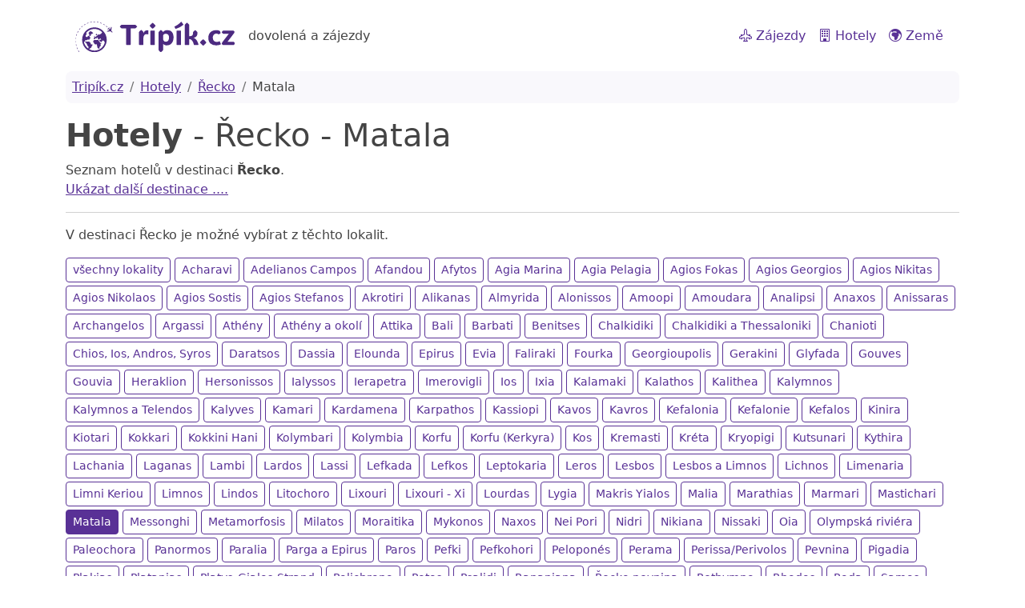

--- FILE ---
content_type: text/html; charset=utf-8
request_url: https://tripik.cz/hotely/recko/matala
body_size: 6022
content:
<!doctype html>
<html lang="en">
    <head>
        <meta charset="utf-8">
        <meta name="viewport" content="width=device-width, initial-scale=1">
        <title>Hotely Řecko Matala - Tripík.cz</title>
        <link href="https://cdn.jsdelivr.net/npm/bootstrap@5.3.3/dist/css/bootstrap.min.css" rel="stylesheet" integrity="sha384-QWTKZyjpPEjISv5WaRU9OFeRpok6YctnYmDr5pNlyT2bRjXh0JMhjY6hW+ALEwIH" crossorigin="anonymous">
<!--         <link href="/static/bootstrap.css" rel="stylesheet"> -->
<link rel="stylesheet" href="https://cdn.jsdelivr.net/npm/bootstrap-icons@1.11.3/font/bootstrap-icons.min.css">
<!--         <link rel="stylesheet" href="https://bootswatch.com/5/pulse/bootstrap.min.css"> -->
        <link rel="stylesheet" href="/static/bootstrap.bootswatch.pulse.min.css">
        <meta name="description" content="Vyberte si ubytování v nejlepších hotelech v destinaci Řecko v lokalitě Matala">
        

        <!-- Matomo -->
        <script>
        var _paq = window._paq = window._paq || [];
        /* tracker methods like "setCustomDimension" should be called before "trackPageView" */
        _paq.push(["disableCookies"]);
        _paq.push(['trackPageView']);
        _paq.push(['enableLinkTracking']);
        (function() {
            var u="//a.nenio.cz/";
            _paq.push(['setTrackerUrl', u+'matomo.php']);
            _paq.push(['setSiteId', '1']);
            var d=document, g=d.createElement('script'), s=d.getElementsByTagName('script')[0];
            g.async=true; g.src=u+'matomo.js'; s.parentNode.insertBefore(g,s);
        })();
        </script>
        <!-- End Matomo Code -->
    </head>
<body>
    <noscript><p><img referrerpolicy="no-referrer-when-downgrade" src="//a.nenio.cz/matomo.php?idsite=1&amp;rec=1" style="border:0;" alt="" /></p></noscript>

    <div class="container">

        <nav class="navbar navbar-expand-lg">
            <div class="container-fluid">
                <a class="navbar-brand" href="/">
                    <img src="/static/img/tripikcz_logo.svg" alt="Logo" width="200" class="d-inline-block align-text-top">
                </a>
                <span class="d-none d-sm-inline">dovolená a zájezdy</span>
                <button class="navbar-toggler" type="button" data-bs-toggle="collapse" data-bs-target="#navbarNav" aria-controls="navbarNav" aria-expanded="false" aria-label="Toggle navigation">
                <span class="navbar-toggler-icon"></span>
                </button>
                <div class="collapse navbar-collapse justify-content-end" id="navbarNav">
                    <ul class="navbar-nav">
                        <li class="nav-item">
                            <a class="nav-link text-primary" href="/dovolena"><i class="bi bi-airplane-engines"></i> Zájezdy</a>
                        </li>
                        <li class="nav-item">
                            <a class="nav-link text-primary" href="/hotely"><i class="bi bi-building"></i> Hotely</a>
                        </li>
                        <li class="nav-item">
                            <a class="nav-link text-primary" href="/zeme"><i class="bi bi-globe-europe-africa"></i> Země</a>
                        </li>
                    </ul>
                </div>

            </div>
        </nav>

            <div class="row">
                <div class="col">
                    <nav aria-label="breadcrumb">
                        <ol class="breadcrumb bg-light p-2 rounded-3">
                            <li class="breadcrumb-item"><a href="/">Tripík.cz</a></li>
                            

        <li class="breadcrumb-item"><a href="/hotely">Hotely</a></li>
        <li class="breadcrumb-item"><a href="/hotely/recko">Řecko</a></li>
        <li class="breadcrumb-item active" aria-current="page">Matala</li>

                        </ol>
                    </nav>
                </div>
            </div>

        



    <div class="row">
        <div class="col">
            <h1>
                <strong>Hotely</strong>
                    - Řecko
                    - Matala
            </h1>
        </div>
    </div>

    <div class="row">
        <div class="col">
                Seznam hotelů v destinaci <strong>Řecko</strong>.

                <br>
                <a href="#" data-bs-toggle="collapse" data-bs-target="#more-countries" aria-expanded="false" aria-controls="další země">
                    Ukázat další destinace  ....
                </a>

                <div class="collapse" id="more-countries">

            <a href="/hotely" class="btn btn-outline-primary" style="margin-bottom: 4px;">všechny země</a>
                    <a href="/hotely/albanie" class="btn btn-outline-primary" style="margin-bottom: 4px;">Albánie</a>
                    <a href="/hotely/antigua-a-barbuda" class="btn btn-outline-primary" style="margin-bottom: 4px;">Antigua a Barbuda</a>
                    <a href="/hotely/aruba" class="btn btn-outline-primary" style="margin-bottom: 4px;">Aruba</a>
                    <a href="/hotely/bahamy" class="btn btn-outline-primary" style="margin-bottom: 4px;">Bahamy</a>
                    <a href="/hotely/bali" class="btn btn-outline-primary" style="margin-bottom: 4px;">Bali</a>
                    <a href="/hotely/barbados" class="btn btn-outline-primary" style="margin-bottom: 4px;">Barbados</a>
                    <a href="/hotely/bosna-a-hercegovina" class="btn btn-outline-primary" style="margin-bottom: 4px;">Bosna a Hercegovina</a>
                    <a href="/hotely/brazilie" class="btn btn-outline-primary" style="margin-bottom: 4px;">Brazílie</a>
                    <a href="/hotely/bulharsko" class="btn btn-outline-primary" style="margin-bottom: 4px;">Bulharsko</a>
                    <a href="/hotely/cerna-hora" class="btn btn-outline-primary" style="margin-bottom: 4px;">Černá Hora</a>
                    <a href="/hotely/ceska-republika" class="btn btn-outline-primary" style="margin-bottom: 4px;">Česká republika</a>
                    <a href="/hotely/chorvatsko" class="btn btn-outline-primary" style="margin-bottom: 4px;">Chorvatsko</a>
                    <a href="/hotely/curacao" class="btn btn-outline-primary" style="margin-bottom: 4px;">Curacao</a>
                    <a href="/hotely/dominikanska-republika" class="btn btn-outline-primary" style="margin-bottom: 4px;">Dominikánská republika</a>
                    <a href="/hotely/egypt" class="btn btn-outline-primary" style="margin-bottom: 4px;">Egypt</a>
                    <a href="/hotely/estonsko" class="btn btn-outline-primary" style="margin-bottom: 4px;">Estonsko</a>
                    <a href="/hotely/francie" class="btn btn-outline-primary" style="margin-bottom: 4px;">Francie</a>
                    <a href="/hotely/francouzska-polynesie" class="btn btn-outline-primary" style="margin-bottom: 4px;">Francouzská Polynésie</a>
                    <a href="/hotely/francouzska-polynesie-bora-bora" class="btn btn-outline-primary" style="margin-bottom: 4px;">Francouzská Polynésie, Bora Bora</a>
                    <a href="/hotely/gambie" class="btn btn-outline-primary" style="margin-bottom: 4px;">Gambie</a>
                    <a href="/hotely/grenada" class="btn btn-outline-primary" style="margin-bottom: 4px;">Grenada</a>
                    <a href="/hotely/gruzie" class="btn btn-outline-primary" style="margin-bottom: 4px;">Gruzie</a>
                    <a href="/hotely/indonesie-bali-lombok-sulawesi" class="btn btn-outline-primary" style="margin-bottom: 4px;">Indonésie - Bali, Lombok, Sulawesi</a>
                    <a href="/hotely/irsko" class="btn btn-outline-primary" style="margin-bottom: 4px;">Irsko</a>
                    <a href="/hotely/italie" class="btn btn-outline-primary" style="margin-bottom: 4px;">Itálie</a>
                    <a href="/hotely/jamajka" class="btn btn-outline-primary" style="margin-bottom: 4px;">Jamajka</a>
                    <a href="/hotely/jihoafricka-republika" class="btn btn-outline-primary" style="margin-bottom: 4px;">Jihoafrická republika</a>
                    <a href="/hotely/jizni-korea" class="btn btn-outline-primary" style="margin-bottom: 4px;">Jižní Korea</a>
                    <a href="/hotely/kanarske-ostrovy" class="btn btn-outline-primary" style="margin-bottom: 4px;">Kanárské ostrovy</a>
                    <a href="/hotely/kapverdske-ostrovy" class="btn btn-outline-primary" style="margin-bottom: 4px;">Kapverdské ostrovy</a>
                    <a href="/hotely/katar" class="btn btn-outline-primary" style="margin-bottom: 4px;">Katar</a>
                    <a href="/hotely/kena" class="btn btn-outline-primary" style="margin-bottom: 4px;">Keňa</a>
                    <a href="/hotely/kolumbie" class="btn btn-outline-primary" style="margin-bottom: 4px;">Kolumbie</a>
                    <a href="/hotely/kuba" class="btn btn-outline-primary" style="margin-bottom: 4px;">Kuba</a>
                    <a href="/hotely/kypr" class="btn btn-outline-primary" style="margin-bottom: 4px;">Kypr</a>
                    <a href="/hotely/lotyssko" class="btn btn-outline-primary" style="margin-bottom: 4px;">Lotyšsko</a>
                    <a href="/hotely/madagaskar" class="btn btn-outline-primary" style="margin-bottom: 4px;">Madagaskar</a>
                    <a href="/hotely/madarsko" class="btn btn-outline-primary" style="margin-bottom: 4px;">Maďarsko</a>
                    <a href="/hotely/madeira" class="btn btn-outline-primary" style="margin-bottom: 4px;">Madeira</a>
                    <a href="/hotely/malajsie" class="btn btn-outline-primary" style="margin-bottom: 4px;">Malajsie</a>
                    <a href="/hotely/maledivy" class="btn btn-outline-primary" style="margin-bottom: 4px;">Maledivy</a>
                    <a href="/hotely/malta" class="btn btn-outline-primary" style="margin-bottom: 4px;">Malta</a>
                    <a href="/hotely/maroko" class="btn btn-outline-primary" style="margin-bottom: 4px;">Maroko</a>
                    <a href="/hotely/mauricius" class="btn btn-outline-primary" style="margin-bottom: 4px;">Mauricius</a>
                    <a href="/hotely/mexiko" class="btn btn-outline-primary" style="margin-bottom: 4px;">Mexiko</a>
                    <a href="/hotely/nemecko" class="btn btn-outline-primary" style="margin-bottom: 4px;">Německo</a>
                    <a href="/hotely/nepal" class="btn btn-outline-primary" style="margin-bottom: 4px;">Nepál</a>
                    <a href="/hotely/nizozemi" class="btn btn-outline-primary" style="margin-bottom: 4px;">Nizozemí</a>
                    <a href="/hotely/nizozemske-antily-curacao-bonaire-sint-maarten" class="btn btn-outline-primary" style="margin-bottom: 4px;">Nizozemské Antily - Curacao, Bonaire, Sint Maarten</a>
                    <a href="/hotely/norsko" class="btn btn-outline-primary" style="margin-bottom: 4px;">Norsko</a>
                    <a href="/hotely/oman" class="btn btn-outline-primary" style="margin-bottom: 4px;">Omán</a>
                    <a href="/hotely/panama" class="btn btn-outline-primary" style="margin-bottom: 4px;">Panama</a>
                    <a href="/hotely/polsko" class="btn btn-outline-primary" style="margin-bottom: 4px;">Polsko</a>
                    <a href="/hotely/portugalsko" class="btn btn-outline-primary" style="margin-bottom: 4px;">Portugalsko</a>
                    <a href="/hotely/rakousko" class="btn btn-outline-primary" style="margin-bottom: 4px;">Rakousko</a>
                    <a href="/hotely/recko" class="btn btn-outline-primary active" style="margin-bottom: 4px;">Řecko</a>
                    <a href="/hotely/reunion" class="btn btn-outline-primary" style="margin-bottom: 4px;">Réunion</a>
                    <a href="/hotely/rodrigues" class="btn btn-outline-primary" style="margin-bottom: 4px;">Rodrigues</a>
                    <a href="/hotely/senegal" class="btn btn-outline-primary" style="margin-bottom: 4px;">Senegal</a>
                    <a href="/hotely/seychely" class="btn btn-outline-primary" style="margin-bottom: 4px;">Seychely</a>
                    <a href="/hotely/singapur" class="btn btn-outline-primary" style="margin-bottom: 4px;">Singapur</a>
                    <a href="/hotely/slovensko" class="btn btn-outline-primary" style="margin-bottom: 4px;">Slovensko</a>
                    <a href="/hotely/slovinsko" class="btn btn-outline-primary" style="margin-bottom: 4px;">Slovinsko</a>
                    <a href="/hotely/spanelsko" class="btn btn-outline-primary" style="margin-bottom: 4px;">Španělsko</a>
                    <a href="/hotely/spojene-arabske-emiraty" class="btn btn-outline-primary" style="margin-bottom: 4px;">Spojené arabské emiráty</a>
                    <a href="/hotely/sri-lanka" class="btn btn-outline-primary" style="margin-bottom: 4px;">Srí Lanka</a>
                    <a href="/hotely/svata-lucie" class="btn btn-outline-primary" style="margin-bottom: 4px;">Svatá Lucie</a>
                    <a href="/hotely/svaty-tomas-a-princuv-ostrov" class="btn btn-outline-primary" style="margin-bottom: 4px;">Svatý Tomáš a Princův ostrov</a>
                    <a href="/hotely/svedsko" class="btn btn-outline-primary" style="margin-bottom: 4px;">Švédsko</a>
                    <a href="/hotely/svet" class="btn btn-outline-primary" style="margin-bottom: 4px;">Svět</a>
                    <a href="/hotely/svycarsko" class="btn btn-outline-primary" style="margin-bottom: 4px;">Švýcarsko</a>
                    <a href="/hotely/thajsko" class="btn btn-outline-primary" style="margin-bottom: 4px;">Thajsko</a>
                    <a href="/hotely/tunisko" class="btn btn-outline-primary" style="margin-bottom: 4px;">Tunisko</a>
                    <a href="/hotely/turecko" class="btn btn-outline-primary" style="margin-bottom: 4px;">Turecko</a>
                    <a href="/hotely/usa" class="btn btn-outline-primary" style="margin-bottom: 4px;">USA</a>
                    <a href="/hotely/velka-britanie" class="btn btn-outline-primary" style="margin-bottom: 4px;">Velká Británie</a>
                    <a href="/hotely/vietnam" class="btn btn-outline-primary" style="margin-bottom: 4px;">Vietnam</a>
                    <a href="/hotely/zanzibar" class="btn btn-outline-primary" style="margin-bottom: 4px;">Zanzibar</a>
                    <a href="/hotely/zanzibar-a-tanzanie" class="btn btn-outline-primary" style="margin-bottom: 4px;">Zanzibar a Tanzanie</a>
            </div>
        </div>
    </div>

        <hr>
        <div class="row">
            <div class="col">
                <p>V destinaci Řecko je možné vybírat z těchto lokalit.</p>
                <a href="/hotely/recko" class="btn btn-outline-primary btn-sm" style="margin-bottom: 4px;">všechny lokality</a>
                        <a href="/hotely/recko/acharavi" class="btn btn-outline-primary btn-sm" style="margin-bottom: 4px;">Acharavi</a>
                        <a href="/hotely/recko/adelianos-campos" class="btn btn-outline-primary btn-sm" style="margin-bottom: 4px;">Adelianos Campos</a>
                        <a href="/hotely/recko/afandou" class="btn btn-outline-primary btn-sm" style="margin-bottom: 4px;">Afandou</a>
                        <a href="/hotely/recko/afytos" class="btn btn-outline-primary btn-sm" style="margin-bottom: 4px;">Afytos</a>
                        <a href="/hotely/recko/agia-marina" class="btn btn-outline-primary btn-sm" style="margin-bottom: 4px;">Agia Marina</a>
                        <a href="/hotely/recko/agia-pelagia" class="btn btn-outline-primary btn-sm" style="margin-bottom: 4px;">Agia Pelagia</a>
                        <a href="/hotely/recko/agios-fokas" class="btn btn-outline-primary btn-sm" style="margin-bottom: 4px;">Agios Fokas</a>
                        <a href="/hotely/recko/agios-georgios" class="btn btn-outline-primary btn-sm" style="margin-bottom: 4px;">Agios Georgios</a>
                        <a href="/hotely/recko/agios-nikitas" class="btn btn-outline-primary btn-sm" style="margin-bottom: 4px;">Agios Nikitas</a>
                        <a href="/hotely/recko/agios-nikolaos" class="btn btn-outline-primary btn-sm" style="margin-bottom: 4px;">Agios Nikolaos</a>
                        <a href="/hotely/recko/agios-sostis" class="btn btn-outline-primary btn-sm" style="margin-bottom: 4px;">Agios Sostis</a>
                        <a href="/hotely/recko/agios-stefanos" class="btn btn-outline-primary btn-sm" style="margin-bottom: 4px;">Agios Stefanos</a>
                        <a href="/hotely/recko/akrotiri" class="btn btn-outline-primary btn-sm" style="margin-bottom: 4px;">Akrotiri</a>
                        <a href="/hotely/recko/alikanas" class="btn btn-outline-primary btn-sm" style="margin-bottom: 4px;">Alikanas</a>
                        <a href="/hotely/recko/almyrida" class="btn btn-outline-primary btn-sm" style="margin-bottom: 4px;">Almyrida</a>
                        <a href="/hotely/recko/alonissos" class="btn btn-outline-primary btn-sm" style="margin-bottom: 4px;">Alonissos</a>
                        <a href="/hotely/recko/amoopi" class="btn btn-outline-primary btn-sm" style="margin-bottom: 4px;">Amoopi</a>
                        <a href="/hotely/recko/amoudara" class="btn btn-outline-primary btn-sm" style="margin-bottom: 4px;">Amoudara</a>
                        <a href="/hotely/recko/analipsi" class="btn btn-outline-primary btn-sm" style="margin-bottom: 4px;">Analipsi</a>
                        <a href="/hotely/recko/anaxos" class="btn btn-outline-primary btn-sm" style="margin-bottom: 4px;">Anaxos</a>
                        <a href="/hotely/recko/anissaras" class="btn btn-outline-primary btn-sm" style="margin-bottom: 4px;">Anissaras</a>
                        <a href="/hotely/recko/archangelos" class="btn btn-outline-primary btn-sm" style="margin-bottom: 4px;">Archangelos</a>
                        <a href="/hotely/recko/argassi" class="btn btn-outline-primary btn-sm" style="margin-bottom: 4px;">Argassi</a>
                        <a href="/hotely/recko/atheny" class="btn btn-outline-primary btn-sm" style="margin-bottom: 4px;">Athény</a>
                        <a href="/hotely/recko/atheny-a-okoli" class="btn btn-outline-primary btn-sm" style="margin-bottom: 4px;">Athény a okolí</a>
                        <a href="/hotely/recko/attika" class="btn btn-outline-primary btn-sm" style="margin-bottom: 4px;">Attika</a>
                        <a href="/hotely/recko/bali" class="btn btn-outline-primary btn-sm" style="margin-bottom: 4px;">Bali</a>
                        <a href="/hotely/recko/barbati" class="btn btn-outline-primary btn-sm" style="margin-bottom: 4px;">Barbati</a>
                        <a href="/hotely/recko/benitses" class="btn btn-outline-primary btn-sm" style="margin-bottom: 4px;">Benitses</a>
                        <a href="/hotely/recko/chalkidiki" class="btn btn-outline-primary btn-sm" style="margin-bottom: 4px;">Chalkidiki</a>
                        <a href="/hotely/recko/chalkidiki-a-thessaloniki" class="btn btn-outline-primary btn-sm" style="margin-bottom: 4px;">Chalkidiki a Thessaloniki</a>
                        <a href="/hotely/recko/chanioti" class="btn btn-outline-primary btn-sm" style="margin-bottom: 4px;">Chanioti</a>
                        <a href="/hotely/recko/chios-ios-andros-syros" class="btn btn-outline-primary btn-sm" style="margin-bottom: 4px;">Chios, Ios, Andros, Syros</a>
                        <a href="/hotely/recko/daratsos" class="btn btn-outline-primary btn-sm" style="margin-bottom: 4px;">Daratsos</a>
                        <a href="/hotely/recko/dassia" class="btn btn-outline-primary btn-sm" style="margin-bottom: 4px;">Dassia</a>
                        <a href="/hotely/recko/elounda" class="btn btn-outline-primary btn-sm" style="margin-bottom: 4px;">Elounda</a>
                        <a href="/hotely/recko/epirus" class="btn btn-outline-primary btn-sm" style="margin-bottom: 4px;">Epirus</a>
                        <a href="/hotely/recko/evia" class="btn btn-outline-primary btn-sm" style="margin-bottom: 4px;">Evia</a>
                        <a href="/hotely/recko/faliraki" class="btn btn-outline-primary btn-sm" style="margin-bottom: 4px;">Faliraki</a>
                        <a href="/hotely/recko/fourka" class="btn btn-outline-primary btn-sm" style="margin-bottom: 4px;">Fourka</a>
                        <a href="/hotely/recko/georgioupolis" class="btn btn-outline-primary btn-sm" style="margin-bottom: 4px;">Georgioupolis</a>
                        <a href="/hotely/recko/gerakini" class="btn btn-outline-primary btn-sm" style="margin-bottom: 4px;">Gerakini</a>
                        <a href="/hotely/recko/glyfada" class="btn btn-outline-primary btn-sm" style="margin-bottom: 4px;">Glyfada</a>
                        <a href="/hotely/recko/gouves" class="btn btn-outline-primary btn-sm" style="margin-bottom: 4px;">Gouves</a>
                        <a href="/hotely/recko/gouvia" class="btn btn-outline-primary btn-sm" style="margin-bottom: 4px;">Gouvia</a>
                        <a href="/hotely/recko/heraklion" class="btn btn-outline-primary btn-sm" style="margin-bottom: 4px;">Heraklion</a>
                        <a href="/hotely/recko/hersonissos" class="btn btn-outline-primary btn-sm" style="margin-bottom: 4px;">Hersonissos</a>
                        <a href="/hotely/recko/ialyssos" class="btn btn-outline-primary btn-sm" style="margin-bottom: 4px;">Ialyssos</a>
                        <a href="/hotely/recko/ierapetra" class="btn btn-outline-primary btn-sm" style="margin-bottom: 4px;">Ierapetra</a>
                        <a href="/hotely/recko/imerovigli" class="btn btn-outline-primary btn-sm" style="margin-bottom: 4px;">Imerovigli</a>
                        <a href="/hotely/recko/ios" class="btn btn-outline-primary btn-sm" style="margin-bottom: 4px;">Ios</a>
                        <a href="/hotely/recko/ixia" class="btn btn-outline-primary btn-sm" style="margin-bottom: 4px;">Ixia</a>
                        <a href="/hotely/recko/kalamaki" class="btn btn-outline-primary btn-sm" style="margin-bottom: 4px;">Kalamaki</a>
                        <a href="/hotely/recko/kalathos" class="btn btn-outline-primary btn-sm" style="margin-bottom: 4px;">Kalathos</a>
                        <a href="/hotely/recko/kalithea" class="btn btn-outline-primary btn-sm" style="margin-bottom: 4px;">Kalithea</a>
                        <a href="/hotely/recko/kalymnos" class="btn btn-outline-primary btn-sm" style="margin-bottom: 4px;">Kalymnos</a>
                        <a href="/hotely/recko/kalymnos-a-telendos" class="btn btn-outline-primary btn-sm" style="margin-bottom: 4px;">Kalymnos a Telendos</a>
                        <a href="/hotely/recko/kalyves" class="btn btn-outline-primary btn-sm" style="margin-bottom: 4px;">Kalyves</a>
                        <a href="/hotely/recko/kamari" class="btn btn-outline-primary btn-sm" style="margin-bottom: 4px;">Kamari</a>
                        <a href="/hotely/recko/kardamena" class="btn btn-outline-primary btn-sm" style="margin-bottom: 4px;">Kardamena</a>
                        <a href="/hotely/recko/karpathos" class="btn btn-outline-primary btn-sm" style="margin-bottom: 4px;">Karpathos</a>
                        <a href="/hotely/recko/kassiopi" class="btn btn-outline-primary btn-sm" style="margin-bottom: 4px;">Kassiopi</a>
                        <a href="/hotely/recko/kavos" class="btn btn-outline-primary btn-sm" style="margin-bottom: 4px;">Kavos</a>
                        <a href="/hotely/recko/kavros" class="btn btn-outline-primary btn-sm" style="margin-bottom: 4px;">Kavros</a>
                        <a href="/hotely/recko/kefalonia" class="btn btn-outline-primary btn-sm" style="margin-bottom: 4px;">Kefalonia</a>
                        <a href="/hotely/recko/kefalonie" class="btn btn-outline-primary btn-sm" style="margin-bottom: 4px;">Kefalonie</a>
                        <a href="/hotely/recko/kefalos" class="btn btn-outline-primary btn-sm" style="margin-bottom: 4px;">Kefalos</a>
                        <a href="/hotely/recko/kinira" class="btn btn-outline-primary btn-sm" style="margin-bottom: 4px;">Kinira</a>
                        <a href="/hotely/recko/kiotari" class="btn btn-outline-primary btn-sm" style="margin-bottom: 4px;">Kiotari</a>
                        <a href="/hotely/recko/kokkari" class="btn btn-outline-primary btn-sm" style="margin-bottom: 4px;">Kokkari</a>
                        <a href="/hotely/recko/kokkini-hani" class="btn btn-outline-primary btn-sm" style="margin-bottom: 4px;">Kokkini Hani</a>
                        <a href="/hotely/recko/kolymbari" class="btn btn-outline-primary btn-sm" style="margin-bottom: 4px;">Kolymbari</a>
                        <a href="/hotely/recko/kolymbia" class="btn btn-outline-primary btn-sm" style="margin-bottom: 4px;">Kolymbia</a>
                        <a href="/hotely/recko/korfu" class="btn btn-outline-primary btn-sm" style="margin-bottom: 4px;">Korfu</a>
                        <a href="/hotely/recko/korfu-kerkyra" class="btn btn-outline-primary btn-sm" style="margin-bottom: 4px;">Korfu  (Kerkyra)</a>
                        <a href="/hotely/recko/kos" class="btn btn-outline-primary btn-sm" style="margin-bottom: 4px;">Kos</a>
                        <a href="/hotely/recko/kremasti" class="btn btn-outline-primary btn-sm" style="margin-bottom: 4px;">Kremasti</a>
                        <a href="/hotely/recko/kreta" class="btn btn-outline-primary btn-sm" style="margin-bottom: 4px;">Kréta</a>
                        <a href="/hotely/recko/kryopigi" class="btn btn-outline-primary btn-sm" style="margin-bottom: 4px;">Kryopigi</a>
                        <a href="/hotely/recko/kutsunari" class="btn btn-outline-primary btn-sm" style="margin-bottom: 4px;">Kutsunari</a>
                        <a href="/hotely/recko/kythira" class="btn btn-outline-primary btn-sm" style="margin-bottom: 4px;">Kythira</a>
                        <a href="/hotely/recko/lachania" class="btn btn-outline-primary btn-sm" style="margin-bottom: 4px;">Lachania</a>
                        <a href="/hotely/recko/laganas" class="btn btn-outline-primary btn-sm" style="margin-bottom: 4px;">Laganas</a>
                        <a href="/hotely/recko/lambi" class="btn btn-outline-primary btn-sm" style="margin-bottom: 4px;">Lambi</a>
                        <a href="/hotely/recko/lardos" class="btn btn-outline-primary btn-sm" style="margin-bottom: 4px;">Lardos</a>
                        <a href="/hotely/recko/lassi" class="btn btn-outline-primary btn-sm" style="margin-bottom: 4px;">Lassi</a>
                        <a href="/hotely/recko/lefkada" class="btn btn-outline-primary btn-sm" style="margin-bottom: 4px;">Lefkada</a>
                        <a href="/hotely/recko/lefkos" class="btn btn-outline-primary btn-sm" style="margin-bottom: 4px;">Lefkos</a>
                        <a href="/hotely/recko/leptokaria" class="btn btn-outline-primary btn-sm" style="margin-bottom: 4px;">Leptokaria</a>
                        <a href="/hotely/recko/leros" class="btn btn-outline-primary btn-sm" style="margin-bottom: 4px;">Leros</a>
                        <a href="/hotely/recko/lesbos" class="btn btn-outline-primary btn-sm" style="margin-bottom: 4px;">Lesbos</a>
                        <a href="/hotely/recko/lesbos-a-limnos" class="btn btn-outline-primary btn-sm" style="margin-bottom: 4px;">Lesbos a Limnos</a>
                        <a href="/hotely/recko/lichnos" class="btn btn-outline-primary btn-sm" style="margin-bottom: 4px;">Lichnos</a>
                        <a href="/hotely/recko/limenaria" class="btn btn-outline-primary btn-sm" style="margin-bottom: 4px;">Limenaria</a>
                        <a href="/hotely/recko/limni-keriou" class="btn btn-outline-primary btn-sm" style="margin-bottom: 4px;">Limni Keriou</a>
                        <a href="/hotely/recko/limnos" class="btn btn-outline-primary btn-sm" style="margin-bottom: 4px;">Limnos</a>
                        <a href="/hotely/recko/lindos" class="btn btn-outline-primary btn-sm" style="margin-bottom: 4px;">Lindos</a>
                        <a href="/hotely/recko/litochoro" class="btn btn-outline-primary btn-sm" style="margin-bottom: 4px;">Litochoro</a>
                        <a href="/hotely/recko/lixouri" class="btn btn-outline-primary btn-sm" style="margin-bottom: 4px;">Lixouri</a>
                        <a href="/hotely/recko/lixouri-xi" class="btn btn-outline-primary btn-sm" style="margin-bottom: 4px;">Lixouri - Xi</a>
                        <a href="/hotely/recko/lourdas" class="btn btn-outline-primary btn-sm" style="margin-bottom: 4px;">Lourdas</a>
                        <a href="/hotely/recko/lygia" class="btn btn-outline-primary btn-sm" style="margin-bottom: 4px;">Lygia</a>
                        <a href="/hotely/recko/makris-yialos" class="btn btn-outline-primary btn-sm" style="margin-bottom: 4px;">Makris Yialos</a>
                        <a href="/hotely/recko/malia" class="btn btn-outline-primary btn-sm" style="margin-bottom: 4px;">Malia</a>
                        <a href="/hotely/recko/marathias" class="btn btn-outline-primary btn-sm" style="margin-bottom: 4px;">Marathias</a>
                        <a href="/hotely/recko/marmari" class="btn btn-outline-primary btn-sm" style="margin-bottom: 4px;">Marmari</a>
                        <a href="/hotely/recko/mastichari" class="btn btn-outline-primary btn-sm" style="margin-bottom: 4px;">Mastichari</a>
                        <a href="/hotely/recko/matala" class="btn btn-outline-primary btn-sm active" style="margin-bottom: 4px;">Matala</a>
                        <a href="/hotely/recko/messonghi" class="btn btn-outline-primary btn-sm" style="margin-bottom: 4px;">Messonghi</a>
                        <a href="/hotely/recko/metamorfosis" class="btn btn-outline-primary btn-sm" style="margin-bottom: 4px;">Metamorfosis</a>
                        <a href="/hotely/recko/milatos" class="btn btn-outline-primary btn-sm" style="margin-bottom: 4px;">Milatos</a>
                        <a href="/hotely/recko/moraitika" class="btn btn-outline-primary btn-sm" style="margin-bottom: 4px;">Moraitika</a>
                        <a href="/hotely/recko/mykonos" class="btn btn-outline-primary btn-sm" style="margin-bottom: 4px;">Mykonos</a>
                        <a href="/hotely/recko/naxos" class="btn btn-outline-primary btn-sm" style="margin-bottom: 4px;">Naxos</a>
                        <a href="/hotely/recko/nei-pori" class="btn btn-outline-primary btn-sm" style="margin-bottom: 4px;">Nei Pori</a>
                        <a href="/hotely/recko/nidri" class="btn btn-outline-primary btn-sm" style="margin-bottom: 4px;">Nidri</a>
                        <a href="/hotely/recko/nikiana" class="btn btn-outline-primary btn-sm" style="margin-bottom: 4px;">Nikiana</a>
                        <a href="/hotely/recko/nissaki" class="btn btn-outline-primary btn-sm" style="margin-bottom: 4px;">Nissaki</a>
                        <a href="/hotely/recko/oia" class="btn btn-outline-primary btn-sm" style="margin-bottom: 4px;">Oia</a>
                        <a href="/hotely/recko/olympska-riviera" class="btn btn-outline-primary btn-sm" style="margin-bottom: 4px;">Olympská riviéra</a>
                        <a href="/hotely/recko/paleochora" class="btn btn-outline-primary btn-sm" style="margin-bottom: 4px;">Paleochora</a>
                        <a href="/hotely/recko/panormos" class="btn btn-outline-primary btn-sm" style="margin-bottom: 4px;">Panormos</a>
                        <a href="/hotely/recko/paralia" class="btn btn-outline-primary btn-sm" style="margin-bottom: 4px;">Paralia</a>
                        <a href="/hotely/recko/parga-a-epirus" class="btn btn-outline-primary btn-sm" style="margin-bottom: 4px;">Parga a Epirus</a>
                        <a href="/hotely/recko/paros" class="btn btn-outline-primary btn-sm" style="margin-bottom: 4px;">Paros</a>
                        <a href="/hotely/recko/pefki" class="btn btn-outline-primary btn-sm" style="margin-bottom: 4px;">Pefki</a>
                        <a href="/hotely/recko/pefkohori" class="btn btn-outline-primary btn-sm" style="margin-bottom: 4px;">Pefkohori</a>
                        <a href="/hotely/recko/pelopones" class="btn btn-outline-primary btn-sm" style="margin-bottom: 4px;">Peloponés</a>
                        <a href="/hotely/recko/perama" class="btn btn-outline-primary btn-sm" style="margin-bottom: 4px;">Perama</a>
                        <a href="/hotely/recko/perissa-perivolos" class="btn btn-outline-primary btn-sm" style="margin-bottom: 4px;">Perissa/Perivolos</a>
                        <a href="/hotely/recko/pevnina" class="btn btn-outline-primary btn-sm" style="margin-bottom: 4px;">Pevnina</a>
                        <a href="/hotely/recko/pigadia" class="btn btn-outline-primary btn-sm" style="margin-bottom: 4px;">Pigadia</a>
                        <a href="/hotely/recko/plakias" class="btn btn-outline-primary btn-sm" style="margin-bottom: 4px;">Plakias</a>
                        <a href="/hotely/recko/platanias" class="btn btn-outline-primary btn-sm" style="margin-bottom: 4px;">Platanias</a>
                        <a href="/hotely/recko/platys-gialos-strand" class="btn btn-outline-primary btn-sm" style="margin-bottom: 4px;">Platys-Gialos-Strand</a>
                        <a href="/hotely/recko/polichrono" class="btn btn-outline-primary btn-sm" style="margin-bottom: 4px;">Polichrono</a>
                        <a href="/hotely/recko/potos" class="btn btn-outline-primary btn-sm" style="margin-bottom: 4px;">Potos</a>
                        <a href="/hotely/recko/psalidi" class="btn btn-outline-primary btn-sm" style="margin-bottom: 4px;">Psalidi</a>
                        <a href="/hotely/recko/rapaniana" class="btn btn-outline-primary btn-sm" style="margin-bottom: 4px;">Rapaniana</a>
                        <a href="/hotely/recko/recko-pevnina" class="btn btn-outline-primary btn-sm" style="margin-bottom: 4px;">Řecko pevnina</a>
                        <a href="/hotely/recko/rethymno" class="btn btn-outline-primary btn-sm" style="margin-bottom: 4px;">Rethymno</a>
                        <a href="/hotely/recko/rhodos" class="btn btn-outline-primary btn-sm" style="margin-bottom: 4px;">Rhodos</a>
                        <a href="/hotely/recko/roda" class="btn btn-outline-primary btn-sm" style="margin-bottom: 4px;">Roda</a>
                        <a href="/hotely/recko/samos" class="btn btn-outline-primary btn-sm" style="margin-bottom: 4px;">Samos</a>
                        <a href="/hotely/recko/santorini" class="btn btn-outline-primary btn-sm" style="margin-bottom: 4px;">Santorini</a>
                        <a href="/hotely/recko/sarti" class="btn btn-outline-primary btn-sm" style="margin-bottom: 4px;">Sarti</a>
                        <a href="/hotely/recko/sfakaki" class="btn btn-outline-primary btn-sm" style="margin-bottom: 4px;">Sfakaki</a>
                        <a href="/hotely/recko/sidari" class="btn btn-outline-primary btn-sm" style="margin-bottom: 4px;">Sidari</a>
                        <a href="/hotely/recko/sissi" class="btn btn-outline-primary btn-sm" style="margin-bottom: 4px;">Sissi</a>
                        <a href="/hotely/recko/skala" class="btn btn-outline-primary btn-sm" style="margin-bottom: 4px;">Skala</a>
                        <a href="/hotely/recko/skala-potamia" class="btn btn-outline-primary btn-sm" style="margin-bottom: 4px;">Skala Potamia</a>
                        <a href="/hotely/recko/skala-prinos" class="btn btn-outline-primary btn-sm" style="margin-bottom: 4px;">Skala Prinos</a>
                        <a href="/hotely/recko/skaleta" class="btn btn-outline-primary btn-sm" style="margin-bottom: 4px;">Skaleta</a>
                        <a href="/hotely/recko/skiathos" class="btn btn-outline-primary btn-sm" style="margin-bottom: 4px;">Skiathos</a>
                        <a href="/hotely/recko/skiathos-a-skopelos" class="btn btn-outline-primary btn-sm" style="margin-bottom: 4px;">Skiathos a Skopelos</a>
                        <a href="/hotely/recko/skyros" class="btn btn-outline-primary btn-sm" style="margin-bottom: 4px;">Skyros</a>
                        <a href="/hotely/recko/solun" class="btn btn-outline-primary btn-sm" style="margin-bottom: 4px;">Soluň</a>
                        <a href="/hotely/recko/stalida" class="btn btn-outline-primary btn-sm" style="margin-bottom: 4px;">Stalida</a>
                        <a href="/hotely/recko/stegna" class="btn btn-outline-primary btn-sm" style="margin-bottom: 4px;">Stegna</a>
                        <a href="/hotely/recko/thassos" class="btn btn-outline-primary btn-sm" style="margin-bottom: 4px;">Thassos</a>
                        <a href="/hotely/recko/theologos" class="btn btn-outline-primary btn-sm" style="margin-bottom: 4px;">Theologos</a>
                        <a href="/hotely/recko/thira-fira" class="btn btn-outline-primary btn-sm" style="margin-bottom: 4px;">Thira (Fira)</a>
                        <a href="/hotely/recko/tigaki" class="btn btn-outline-primary btn-sm" style="margin-bottom: 4px;">Tigaki</a>
                        <a href="/hotely/recko/tolo" class="btn btn-outline-primary btn-sm" style="margin-bottom: 4px;">Tolo</a>
                        <a href="/hotely/recko/troullos" class="btn btn-outline-primary btn-sm" style="margin-bottom: 4px;">Troullos</a>
                        <a href="/hotely/recko/tsilivi" class="btn btn-outline-primary btn-sm" style="margin-bottom: 4px;">Tsilivi</a>
                        <a href="/hotely/recko/vasilias" class="btn btn-outline-primary btn-sm" style="margin-bottom: 4px;">Vasilias</a>
                        <a href="/hotely/recko/vassiliki" class="btn btn-outline-primary btn-sm" style="margin-bottom: 4px;">Vassiliki</a>
                        <a href="/hotely/recko/vassilikos" class="btn btn-outline-primary btn-sm" style="margin-bottom: 4px;">Vassilikos</a>
                        <a href="/hotely/recko/velika" class="btn btn-outline-primary btn-sm" style="margin-bottom: 4px;">Velika</a>
                        <a href="/hotely/recko/vravrona" class="btn btn-outline-primary btn-sm" style="margin-bottom: 4px;">Vravrona</a>
                        <a href="/hotely/recko/y" class="btn btn-outline-primary btn-sm" style="margin-bottom: 4px;">y</a>
                        <a href="/hotely/recko/zakynthos" class="btn btn-outline-primary btn-sm" style="margin-bottom: 4px;">Zakynthos</a>
            </div>
        </div>
    <hr>
    <div class="row row-cols-1 row-cols-md-4 g-4">
            <div class="col">
                
    <div class="card">
        <div class="row g-0">
            <a href="/hotely/recko/matala/zafiria-hotel"><img loading="lazy" src="https://image.dovolena.cz/photos/98/c/1db15393d03f9095d9557a688c64a.jpg" class="img-fluid rounded-start" alt="Zafiria Hotel" style="min-height: 50px" onerror="this.src='/static/img/default_hotel.jpg';"></a>
            <div class="card-body">
                <h5 class="card-title"><a class="link-underline link-underline-opacity-0 link-underline-opacity-75-hover" href="/hotely/recko/matala/zafiria-hotel">Zafiria Hotel</a> <span style="color: orange; font-weight: bold;">**</span></h5>
                <p class="card-text">
                    <a class="link-underline link-underline-opacity-0 link-underline-opacity-75-hover" href="/hotely/recko">Řecko</a>
                    <br>
                    <a class="link-underline link-underline-opacity-0 link-underline-opacity-75-hover" href="/hotely/recko/matala">Matala</a>
                </p>
            </div>
        </div>
    </div>
            </div>
            <div class="col">
                
    <div class="card">
        <div class="row g-0">
            <a href="/hotely/recko/matala/matala-bay"><img loading="lazy" src="https://image.dovolena.cz/photos/79/d/c3c28e7a946dc452f307a08edc4e5.jpg" class="img-fluid rounded-start" alt="Matala Bay" style="min-height: 50px" onerror="this.src='/static/img/default_hotel.jpg';"></a>
            <div class="card-body">
                <h5 class="card-title"><a class="link-underline link-underline-opacity-0 link-underline-opacity-75-hover" href="/hotely/recko/matala/matala-bay">Matala Bay</a> <span style="color: orange; font-weight: bold;">***</span></h5>
                <p class="card-text">
                    <a class="link-underline link-underline-opacity-0 link-underline-opacity-75-hover" href="/hotely/recko">Řecko</a>
                    <br>
                    <a class="link-underline link-underline-opacity-0 link-underline-opacity-75-hover" href="/hotely/recko/matala">Matala</a>
                </p>
            </div>
        </div>
    </div>
            </div>
    </div>
    <br>
    <div class="row">
        <div class="col text-end">
            <div class="btn-group" role="group" aria-label="Strankovani">
            </div>
        </div>
    </div>



        <hr>

        <div class="row">
            <div class="col">
                Tripík.cz
            </div>
            <div class="col text-end">
                <a href="/p/privacy-policy">Ochrana osobních údajů</a>
                |
                <a href="/p/kontakt">Informace a kontakt</a>
            </div>
        </div>

    </div>
</body>
    <script src="https://cdn.jsdelivr.net/npm/bootstrap@5.3.3/dist/js/bootstrap.bundle.min.js" integrity="sha384-YvpcrYf0tY3lHB60NNkmXc5s9fDVZLESaAA55NDzOxhy9GkcIdslK1eN7N6jIeHz" crossorigin="anonymous"></script>


    
</html>

--- FILE ---
content_type: image/svg+xml
request_url: https://tripik.cz/static/img/tripikcz_logo.svg
body_size: 18551
content:
<svg xmlns="http://www.w3.org/2000/svg" version="1.1" xmlns:xlink="http://www.w3.org/1999/xlink" xmlns:svgjs="http://svgjs.dev/svgjs" width="2000" height="378" viewBox="0 0 2000 378"><g transform="matrix(1,0,0,1,-1.2121212121212466,0.5506168273610115)"><svg viewBox="0 0 396 75" data-background-color="#ffffff" preserveAspectRatio="xMidYMid meet" height="378" width="2000" xmlns="http://www.w3.org/2000/svg" xmlns:xlink="http://www.w3.org/1999/xlink"><g id="tight-bounds" transform="matrix(1,0,0,1,0.2400000000000091,0.05898894535263821)"><svg viewBox="0 0 395.52 74.8820221092947" height="74.8820221092947" width="395.52"><g><svg viewBox="0 0 450.2574373030318 85.24521484374999" height="74.8820221092947" width="395.52"><g><svg viewBox="0 0 450.2574373030318 85.24521484374999" height="85.24521484374999" width="450.2574373030318"><g id="textblocktransform"><svg viewBox="0 0 450.2574373030318 85.24521484374999" height="85.24521484374999" width="450.2574373030318" id="textblock"><g><svg viewBox="0 0 450.2574373030318 85.24521484374999" height="85.24521484374999" width="450.2574373030318"><g><svg><g></g><g></g></svg></g><g><svg><g></g><g><svg></svg></g></svg></g><g id="text-0"><svg viewBox="0 0 450.2574373030318 85.24521484374999" height="85.24521484374999" width="450.2574373030318"><g><svg version="1.1" xmlns="http://www.w3.org/2000/svg" xmlns:xlink="http://www.w3.org/1999/xlink" x="0" y="0" viewBox="0 0.000023547353283989367 99.99841080178062 81.31397645264671" enable-background="new 0 0 100 81.314" xml:space="preserve" id="dxe-0" width="104.83297441240676" height="85.24521484374999" class="icon-dxe-0" data-fill-palette-color="accent"><path fill="#4c2a80" d="M39.74 2.399L39.485 1.299A52 52 0 0 1 43.975 0.469L44.133 1.59A51 51 0 0 0 39.74 2.399" data-fill-palette-color="accent"></path><path fill="#4c2a80" d="M61.917 2.333A47 47 0 0 0 57.514 1.556L57.664 0.434C59.179 0.629 60.691 0.898 62.161 1.229z" data-fill-palette-color="accent"></path><path fill="#4c2a80" d="M48.589 1.184L48.536 0.055A53 53 0 0 1 53.108 0.044L53.066 1.176A51 51 0 0 0 48.589 1.184" data-fill-palette-color="accent"></path><path fill="#4c2a80" d="M7.252 77.205A51 51 0 0 0 9.777 81.014L10.691 80.345A49 49 0 0 1 8.218 76.623z" data-fill-palette-color="accent"></path><path fill="#4c2a80" d="M3.267 68.983A50 50 0 0 0 5.073 73.182L6.088 72.689A51 51 0 0 1 4.322 68.587z" data-fill-palette-color="accent"></path><path fill="#4c2a80" d="M0.826 60.179A51 51 0 0 0 1.848 64.634L2.938 64.333A50 50 0 0 1 1.938 59.975z" data-fill-palette-color="accent"></path><path fill="#4c2a80" d="M1.13 51.082H0C0.002 52.6 0.073 54.136 0.21 55.651L1.335 55.549A50 50 0 0 1 1.13 51.082" data-fill-palette-color="accent"></path><path fill="#4c2a80" d="M1.906 42.183L0.793 41.983A52 52 0 0 0 0.193 46.518L1.318 46.614C1.449 45.129 1.645 43.637 1.906 42.183" data-fill-palette-color="accent"></path><path fill="#4c2a80" d="M4.255 33.562L3.196 33.169A52 52 0 0 0 1.794 37.518L2.885 37.817C3.274 36.398 3.736 34.967 4.255 33.562" data-fill-palette-color="accent"></path><path fill="#4c2a80" d="M8.117 25.509L7.145 24.932A51 51 0 0 0 4.985 28.963L6.004 29.448A50 50 0 0 1 8.117 25.509" data-fill-palette-color="accent"></path><path fill="#4c2a80" d="M9.661 21.114L10.576 21.776A51 51 0 0 1 13.358 18.276L12.505 17.533A50 50 0 0 0 9.661 21.114" data-fill-palette-color="accent"></path><path fill="#4c2a80" d="M19.088 11.207A51 51 0 0 0 15.655 14.217L16.437 15.038A49 49 0 0 1 19.794 12.089z" data-fill-palette-color="accent"></path><path fill="#4c2a80" d="M86.074 14.006A53 53 0 0 0 82.627 11.008L81.92 11.896A50 50 0 0 1 85.299 14.826z" data-fill-palette-color="accent"></path><path fill="#4c2a80" d="M27.234 7.137L26.694 6.148A50 50 0 0 0 22.778 8.505L23.406 9.441A51 51 0 0 1 27.234 7.137" data-fill-palette-color="accent"></path><path fill="#4c2a80" d="M78.917 8.329A51 51 0 0 0 74.982 5.993L74.454 6.99C75.764 7.69 77.059 8.46 78.3 9.272z" data-fill-palette-color="accent"></path><path fill="#4c2a80" d="M35.434 3.599L35.08 2.527A50 50 0 0 0 30.808 4.148L31.254 5.186A51 51 0 0 1 35.434 3.599" data-fill-palette-color="accent"></path><path fill="#4c2a80" d="M70.862 4.023A53 53 0 0 0 66.574 2.43L66.229 3.507C67.652 3.962 69.06 4.488 70.42 5.066z" data-fill-palette-color="accent"></path><path fill="#4c2a80" d="M99.129 26.774L96.413 24.063 97.53 14.826 96.289 13.596 93.092 20.735 91.242 18.889A1.5 1.5 0 0 0 90.633 18.528L91.257 15.445 90.265 14.452 88.789 17.909 85.334 19.383 86.323 20.377 89.41 19.753C89.485 19.982 89.609 20.199 89.772 20.363L91.622 22.213 84.478 25.414 85.705 26.65 94.95 25.538 97.657 28.249A2.92 2.92 0 0 0 99.53 29.116 0.48 0.48 0 0 0 99.869 28.992 0.45 0.45 0 0 0 99.998 28.657 2.95 2.95 0 0 0 99.129 26.774" data-fill-palette-color="accent"></path><path fill="#4c2a80" d="M51.09 15.112C32.837 15.112 17.989 29.96 17.989 48.213 17.989 66.464 32.837 81.314 51.09 81.314 69.341 81.314 84.191 66.464 84.191 48.213 84.191 29.96 69.341 15.112 51.09 15.112M78.073 53.609C78.674 54.216 78.943 54.776 79.064 55.383 75.867 67.848 64.537 77.089 51.09 77.089A28.7 28.7 0 0 1 37.331 73.595C37.372 73.416 37.412 73.234 37.452 73.04 37.696 71.863 39.515 71.298 40.296 70.519 41.057 69.757 42.571 69.296 43.041 68.3 43.349 67.647 42.913 66.81 43.175 66.201 43.374 65.743 44.133 65.244 44.489 64.887 45.383 63.993 46.053 61.667 46.053 60.445H42.041C40.774 60.445 41.02 58.947 41.015 58.016 41.014 57.516 41.046 56.905 40.803 56.448 40.526 55.928 39.629 56.08 39.148 55.836 38.311 55.411 37.617 54.579 37.453 53.644 37.345 53.031 37.367 52.582 36.596 52.612 35.838 52.644 35.134 53.251 34.429 53.251H25.905C25.905 53.568 25.725 54.6 26.014 54.745 26.737 55.105 27.459 55.467 28.181 55.828 29.259 56.368 29.575 57.717 30.102 58.769 30.62 59.805 31.207 60.823 31.661 61.885 32.223 63.199 32.631 64.662 33.654 65.718 34.085 66.163 34.921 66.072 35.104 66.685 35.336 67.455 35.097 68.395 34.92 69.153 34.724 69.992 34.478 70.821 34.261 71.655 28.295 67.359 24.032 60.848 22.68 53.336 23.082 53.305 23.485 53.251 23.719 53.251 24.499 53.251 24.523 53.193 25.088 52.63 25.583 52.135 25.905 51.988 25.905 51.306V48.934C26.865 49.413 27.823 49.894 28.783 50.372 28.825 49.209 29.656 49.06 30.614 48.899 31.752 48.711 32.501 47.494 33.555 47.494 34.424 47.494 34.785 47.66 35.601 47.924 36.029 48.065 36.566 48.228 37.013 48.089 37.614 47.901 37.472 46.828 37.68 46.346 37.979 45.649 38.434 44.663 39.24 44.596 40.116 44.526 41.252 44.131 40.296 43.177 39.247 42.128 38.463 40.79 37.754 39.497 37.451 38.942 37.375 38.067 36.864 37.684 35.748 36.846 34.072 37.982 33.234 38.734 32.763 39.159 33.502 40.136 32.855 40.409 31.803 40.855 30.43 41.213 29.344 40.694 28.752 40.411 28.386 39.717 27.714 39.593 27.25 39.509 27.344 39.379 27.344 38.859V36.228C27.344 35.864 27.445 36.007 27.776 35.912 29.079 35.538 28.31 33.842 29.601 33.821 31.098 33.796 29.62 31.245 29.215 30.725 28.988 30.433 28.762 30.302 28.515 30.243 33.81 23.605 41.959 19.34 51.091 19.34 59.402 19.34 66.9 22.874 72.173 28.513 70.621 30.199 68.953 32.118 67.819 32.969 67.041 33.552 66.033 33.906 65.164 34.34 64.297 34.775 63.121 34.542 62.171 34.542 61.924 34.542 59.006 34.502 59.006 34.578 59.006 35.443 59.439 37.203 58.604 37.622 57.607 38.12 56.488 38.5 55.695 39.291 55.47 39.516 54.549 40.158 54.814 40.424L54.818 40.427A0.9 0.9 0 0 0 54.369 40.304C53.24 40.342 51.839 40.39 50.855 41.012 50.231 41.406 50.4 42.002 50.317 42.657 50.223 43.393 49.992 44.172 49.463 44.717 48.831 45.369 48.932 45.476 48.932 46.534 50.051 46.41 51.172 46.285 52.294 46.162 52.426 46.144 53.249 46.14 53.249 45.993 53.249 45.715 53.092 44.773 53.283 44.582L54.563 43.302C54.822 43.043 55.293 43.782 55.505 43.995 55.895 44.384 56.276 44.467 55.862 44.877 55.471 45.271 55.078 45.664 54.687 46.055 54.861 46.055 56.124 46.102 56.127 46.022 56.178 44.948 56.828 43.914 57.565 43.177 58.361 42.381 59.452 42.372 60.31 43.06 60.657 43.34 60.444 44.239 60.444 44.616 60.444 44.869 60.374 47.494 60.506 47.494 61.139 47.494 61.691 47.64 62.176 47.229 63.843 45.826 66.024 46.162 67.64 44.616L69.079 47.494C67.936 47.876 66.792 48.256 65.649 48.637 65.559 48.666 64.787 48.983 64.747 48.906 64.486 48.393 64.208 47.867 63.853 47.411 63.381 46.804 63.263 47.331 63.356 47.889 63.507 48.811 64.092 49.674 64.727 50.34 65.393 51.038 65.766 52.383 66.2 53.252 66.11 51.483 68.685 54.297 69.079 54.69L70.906 52.864 71.811 51.959C72.055 51.714 71.783 51.644 71.595 51.38 70.579 49.96 73.188 50.373 73.981 50.373 75.479 50.373 76.618 50.764 77.713 51.812 76.322 51.74 77.753 53.287 78.073 53.609" data-fill-palette-color="accent"></path><path fill="#4c2a80" d="M52.289 37.419C51.971 37.739 51.649 38.058 51.331 38.379 51.003 38.499 50.461 38.522 50.441 38.9 50.417 39.367 50.396 39.831 50.371 40.298L52.251 39.359C52.451 39.258 52.289 37.697 52.289 37.419" data-fill-palette-color="accent"></path><path fill="#4c2a80" d="M55.143 35.98C55.5 35.98 56.127 36.18 56.127 35.755V35.728C56.196 35.865 56.32 35.951 56.513 35.969 56.398 36.453 56.272 36.937 56.127 37.42L57.44 36.106C57.734 35.812 57.565 35.076 57.565 34.686V31.663A7 7 0 0 1 57.433 31.911C57.415 31.708 57.406 31.509 57.385 31.304L57.218 32.31C56.85 32.998 56.321 34.043 56.126 34.844V31.664C55.836 32.244 53.612 35.98 55.143 35.98" data-fill-palette-color="accent"></path><path fill="#4c2a80" d="M68.034 58.973C68.974 58.816 69.839 58.217 70.519 57.568L67.32 56.502C66.126 56.104 66.123 55.975 65.545 54.816 65.092 53.907 64.779 53.267 64.074 52.562 63.559 52.047 61.884 50.902 61.884 50.147 61.884 48.998 62.107 48.933 61.031 48.933H50.371C49.501 49.815 48.657 50.774 48.018 51.839 46.881 53.734 48.303 54.681 49.548 56.044 50.88 57.501 50.364 59.975 52.856 60.412 53.745 60.566 54.75 60.445 55.65 60.445 55.757 60.445 57.73 60.167 57.54 59.821 57.749 60.196 57.634 61.238 57.708 61.693 57.877 62.714 58.098 63.728 58.324 64.737 58.591 65.94 59.007 67.127 59.007 68.361 59.007 69.63 60.328 70.401 61.196 71.27 61.526 71.6 61.715 71.958 62.184 71.958H64.622C65.026 71.958 64.272 66.966 65.551 66.335 65.916 66.155 66.638 66.356 66.854 65.939 67.003 65.656 66.84 65.308 66.989 65.026 67.347 64.336 68.192 65.01 68.274 63.874 68.338 62.952 68.175 61.049 67.525 60.319 66.734 59.431 66.98 59.15 68.034 58.973" data-fill-palette-color="accent"></path><path fill="#4c2a80" d="M46.035 28.767A18 18 0 0 0 43.668 26.771C42.525 25.977 41.664 25.906 40.296 25.906 39.642 25.906 38.975 25.861 38.323 25.914 38.042 25.937 38.151 26.251 38.07 26.459 37.579 27.715 35.538 29.224 34.539 30.223 35.921 30.223 36.692 33.09 37.216 34.138 37.531 34.767 37.418 35.421 37.418 36.124 37.418 37.153 37.329 37.331 38.04 38.042 38.746 38.748 38.686 39.031 39.383 38.334L41.484 36.233C41.944 35.771 41.735 35.023 41.735 34.397 41.735 33.473 41.407 33.102 42.342 33.102 43.06 33.102 43.734 33.166 44.312 32.67 44.75 32.292 45.091 31.816 45.693 31.697 46.361 31.565 47.773 31.326 47.491 30.223 47.377 29.776 46.377 29.105 46.035 28.767" data-fill-palette-color="accent"></path></svg></g><g transform="matrix(1,0,0,1,124.95885331865676,0)"><svg width="325.298583984375" viewBox="0 -40.28 201.03 52.68" height="85.24521484374999" data-palette-color="#4c2a80"><path d="M19.04-28.59L19.04-1.29Q19.04-0.56 18.74-0.28 18.43 0 17.7 0L17.7 0 12.5 0Q11.77 0 11.46-0.28 11.16-0.56 11.16-1.29L11.16-1.29 11.16-28.59 3.88-28.59Q3.3-28.59 3-28.78L3-28.78Q2.37-29.22 1.7-29.83 1.03-30.44 0.24-31.3L0.24-31.3Q0-31.62 0-31.81L0-31.81Q0-32.03 0.24-32.3L0.24-32.3Q1.03-33.15 1.7-33.76 2.37-34.38 3-34.81L3-34.81Q3.34-35.01 3.88-35.01L3.88-35.01 26.34-35.01Q26.93-35.01 27.22-34.81L27.22-34.81Q27.86-34.38 28.54-33.76 29.22-33.15 29.98-32.3L29.98-32.3Q30.22-31.98 30.22-31.79L30.22-31.79Q30.22-31.57 29.98-31.3L29.98-31.3Q29.22-30.44 28.54-29.83 27.86-29.22 27.22-28.78L27.22-28.78Q26.88-28.59 26.34-28.59L26.34-28.59 19.04-28.59ZM41.23-22.17L41.23-20.36 41.33-20.36Q43.16-25.44 47.92-25.44L47.92-25.44Q48.53-25.44 48.92-25.38 49.31-25.32 49.46-25.27L49.46-25.27Q49.83-25.15 49.83-24.71L49.83-24.71 49.83-18.82Q49.83-18.07 48.95-18.41L48.95-18.41Q48.65-18.53 48.11-18.66 47.56-18.8 46.58-18.8L46.58-18.8Q44.06-18.8 42.65-16.96 41.23-15.11 41.23-11.94L41.23-11.94 41.23-1.29Q41.23-0.56 40.93-0.28 40.62 0 39.89 0L39.89 0 34.86 0Q34.13 0 33.82-0.28 33.52-0.56 33.52-1.29L33.52-1.29 33.52-21.75Q33.52-22.34 33.76-22.66L33.76-22.66Q34.27-23.34 35-24.05 35.72-24.76 36.77-25.56L36.77-25.56Q36.96-25.71 37.16-25.76 37.35-25.81 37.5-25.81L37.5-25.81Q37.84-25.81 38.18-25.56L38.18-25.56Q40.21-23.97 41.01-22.85L41.01-22.85Q41.23-22.56 41.23-22.17L41.23-22.17ZM52.34-33.2L52.34-33.2Q52.34-33.52 52.53-33.76 52.73-34.01 53.05-34.4L53.05-34.4Q53.73-35.18 54.63-36.05 55.54-36.91 56.46-37.72L56.46-37.72Q57.05-38.18 57.34-38.18L57.34-38.18Q57.64-38.18 58.25-37.72L58.25-37.72Q60.22-36.01 61.62-34.4L61.62-34.4Q61.93-34.03 62.14-33.78 62.35-33.52 62.35-33.2L62.35-33.2Q62.35-32.89 62.14-32.64 61.93-32.4 61.59-31.98L61.59-31.98Q60.93-31.23 60.05-30.36 59.17-29.49 58.25-28.71L58.25-28.71Q57.91-28.42 57.71-28.33 57.51-28.25 57.34-28.25L57.34-28.25Q57.17-28.25 56.99-28.33 56.81-28.42 56.42-28.71L56.42-28.71Q55.44-29.49 54.58-30.36 53.73-31.23 53.05-32.03L53.05-32.03Q52.73-32.42 52.53-32.65 52.34-32.89 52.34-33.2ZM61.18-23.71L61.18-1.29Q61.18-0.56 60.87-0.28 60.57 0 59.83 0L59.83 0 54.8 0Q54.07 0 53.77-0.28 53.46-0.56 53.46-1.29L53.46-1.29 53.46-23.71Q53.46-24.44 53.77-24.72 54.07-25 54.8-25L54.8-25 59.83-25Q60.57-25 60.87-24.72 61.18-24.44 61.18-23.71L61.18-23.71ZM83.37-25.61L83.37-25.61Q86.93-25.61 89.24-24.01 91.55-22.41 92.68-19.62 93.82-16.82 93.82-13.21L93.82-13.21Q93.82-9.3 92.49-6.18 91.15-3.05 88.57-1.22 85.98 0.61 82.15 0.61L82.15 0.61Q80.17 0.61 78.89 0.16 77.6-0.29 76.84-0.92 76.07-1.54 75.63-2.05L75.63-2.05 75.53-2.05 75.53 8.35Q75.53 8.94 75.29 9.25L75.29 9.25Q74.26 10.6 72.28 12.16L72.28 12.16Q71.94 12.4 71.67 12.4L71.67 12.4Q71.38 12.4 71.06 12.16L71.06 12.16Q70.01 11.35 69.29 10.64 68.57 9.94 68.06 9.25L68.06 9.25Q67.81 8.94 67.81 8.35L67.81 8.35 67.81-21.75Q67.81-22.34 68.06-22.66L68.06-22.66Q68.57-23.34 69.29-24.05 70.01-24.76 71.06-25.56L71.06-25.56Q71.38-25.81 71.72-25.81L71.72-25.81Q72.04-25.81 72.38-25.56L72.38-25.56Q73.41-24.76 74.14-24.02 74.87-23.29 75.43-22.51L75.43-22.51 75.55-22.51Q75.97-23.02 76.82-23.75 77.68-24.49 79.25-25.05 80.83-25.61 83.37-25.61ZM80.36-5.62L80.36-5.62Q83-5.62 84.45-7.46 85.91-9.3 85.91-12.79L85.91-12.79Q85.91-19.38 80.49-19.38L80.49-19.38Q78.19-19.38 77.09-18.44 75.99-17.5 75.53-16.46L75.53-16.46 75.53-11.16Q75.53-8.79 76.75-7.2 77.97-5.62 80.36-5.62ZM106.78-23.71L106.78-1.29Q106.78-0.56 106.47-0.28 106.17 0 105.43 0L105.43 0 100.41 0Q99.67 0 99.37-0.28 99.06-0.56 99.06-1.29L99.06-1.29 99.06-23.71Q99.06-24.44 99.37-24.72 99.67-25 100.41-25L100.41-25 105.43-25Q106.17-25 106.47-24.72 106.78-24.44 106.78-23.71L106.78-23.71ZM97.08-27.88L97.08-27.88 95.25-31.84Q96.94-32.5 99.15-33.83 101.36-35.16 103.54-36.85 105.73-38.55 107.31-40.28L107.31-40.28 111.1-35.16Q108.95-33.2 106.36-31.69 103.77-30.18 101.32-29.2 98.87-28.22 97.08-27.88ZM121.08-10.21L121.08-1.29Q121.08-0.56 120.78-0.28 120.47 0 119.74 0L119.74 0 114.71 0Q113.98 0 113.67-0.28 113.37-0.56 113.37-1.29L113.37-1.29 113.37-34.33Q113.37-34.91 113.61-35.23L113.61-35.23Q114.64-36.57 116.61-38.13L116.61-38.13Q116.96-38.38 117.22-38.38L117.22-38.38Q117.54-38.38 117.83-38.13L117.83-38.13Q118.88-37.33 119.6-36.62 120.32-35.91 120.84-35.23L120.84-35.23Q121.08-34.91 121.08-34.33L121.08-34.33 121.08-15.16 121.37-15.16Q125.09-15.16 126.42-16.49 127.75-17.82 127.75-20.19L127.75-20.19 127.75-21.51Q127.75-22.09 127.99-22.41L127.99-22.41Q129.02-23.75 130.99-25.32L130.99-25.32Q131.34-25.56 131.6-25.56L131.6-25.56Q131.92-25.56 132.21-25.32L132.21-25.32Q133.26-24.51 133.98-23.8 134.7-23.1 135.22-22.41L135.22-22.41Q135.46-22.09 135.46-21.51L135.46-21.51 135.46-20.19Q135.46-18.8 134.91-17.11 134.36-15.43 132.92-14.14 131.48-12.84 128.82-12.62L128.82-12.62 128.82-12.5Q130.87-11.6 132.36-10.11 133.85-8.62 134.85-6.92 135.85-5.22 136.4-3.67 136.95-2.12 137.12-1.05L137.12-1.05Q137.29 0 136.41 0L136.41 0 129.99 0Q129.16 0 129.04-1L129.04-1Q128.87-2.15 128.3-3.7 127.72-5.25 126.76-6.74 125.79-8.23 124.44-9.22 123.08-10.21 121.37-10.21L121.37-10.21 121.08-10.21ZM139.95-4.42L139.95-4.42Q139.95-4.76 140.17-5.02 140.39-5.27 140.73-5.71L140.73-5.71Q141.49-6.57 142.48-7.51 143.47-8.45 144.47-9.33L144.47-9.33Q145.1-9.84 145.42-9.84L145.42-9.84Q145.71-9.84 146.4-9.33L146.4-9.33Q148.52-7.52 150.08-5.71L150.08-5.71Q150.42-5.3 150.64-5.03 150.86-4.76 150.86-4.42L150.86-4.42Q150.86-4.08 150.63-3.81 150.4-3.54 150.06-3.08L150.06-3.08Q149.33-2.25 148.36-1.32 147.4-0.39 146.4 0.49L146.4 0.49Q145.76 1 145.42 1L145.42 1Q145.13 1 144.42 0.49L144.42 0.49Q143.34-0.39 142.42-1.33 141.49-2.27 140.73-3.15L140.73-3.15Q140.39-3.56 140.17-3.82 139.95-4.08 139.95-4.42ZM168.2-25.61L168.2-25.61Q171.1-25.61 172.42-25.13 173.74-24.66 174.08-24.39L174.08-24.39Q174.62-24.05 174.91-23.51L174.91-23.51Q175.08-23.24 175.3-22.58 175.52-21.92 175.62-21.14L175.62-21.14Q175.74-20.53 175.64-20.28 175.54-20.02 175.03-19.65L175.03-19.65Q174.45-19.26 173.75-18.96 173.05-18.65 172.61-18.53L172.61-18.53Q172.25-18.43 172.05-18.48 171.86-18.53 171.52-18.77L171.52-18.77Q171.13-19.04 170.42-19.37 169.71-19.7 168.46-19.7L168.46-19.7Q166.88-19.7 165.45-18.92 164.02-18.14 163.13-16.58 162.24-15.01 162.24-12.67L162.24-12.67Q162.24-9.16 164.08-7.23 165.92-5.3 169.03-5.3L169.03-5.3Q170.61-5.3 171.66-5.63 172.71-5.96 173.32-6.3L173.32-6.3Q173.81-6.57 174.07-6.43 174.32-6.3 174.47-5.96L174.47-5.96 176.25-1.93Q176.52-1.29 175.96-1.03L175.96-1.03Q175.06-0.56 172.98 0.02 170.91 0.61 167.85 0.61L167.85 0.61Q161.73 0.61 158.06-2.65 154.4-5.91 154.4-12.4L154.4-12.4Q154.4-16.55 156.09-19.51 157.77-22.46 160.87-24.04 163.97-25.61 168.2-25.61ZM198.05 0L180.96 0Q179.74 0 178.89-0.67 178.03-1.34 177.97-2.5 177.91-3.66 179.06-5.13L179.06-5.13 190.12-19.31 180.77-19.31Q180.33-19.31 180.08-19.48L180.08-19.48Q179.08-20.29 177.98-21.7L177.98-21.7Q177.79-22.02 177.79-22.17L177.79-22.17Q177.79-22.34 177.98-22.61L177.98-22.61Q179.08-24.02 180.08-24.83L180.08-24.83Q180.38-25 180.77-25L180.77-25 196.66-25Q199.1-25 199.76-23.43 200.42-21.85 198.91-19.9L198.91-19.9 188.02-5.69 198.05-5.69Q198.49-5.69 198.73-5.52L198.73-5.52Q199.74-4.71 200.83-3.3L200.83-3.3Q201.03-2.98 201.03-2.83L201.03-2.83Q201.03-2.66 200.83-2.39L200.83-2.39Q199.74-0.98 198.73-0.17L198.73-0.17Q198.44 0 198.05 0L198.05 0Z" opacity="1" transform="matrix(1,0,0,1,0,0)" fill="#4c2a80" class="wordmark-text-0" data-fill-palette-color="primary"></path></svg></g></svg></g></svg></g></svg></g></svg></g></svg></g><defs></defs></svg><rect width="395.52" height="74.8820221092947" fill="none" stroke="none" visibility="hidden"></rect></g></svg></g></svg>